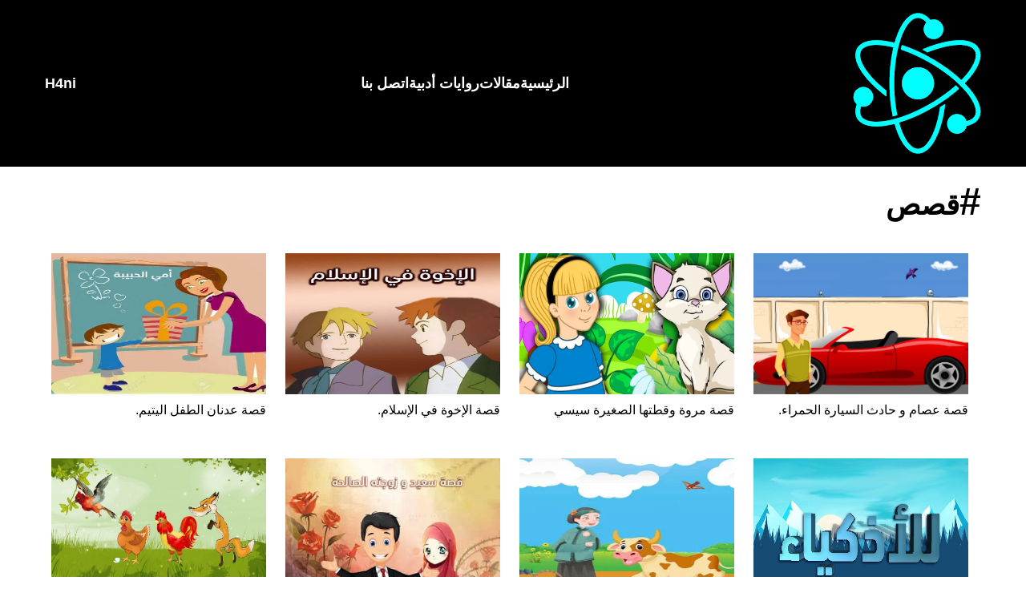

--- FILE ---
content_type: text/html; charset=UTF-8
request_url: https://lilazkia.com/category/%D9%82%D8%B5%D8%B5/
body_size: 17948
content:
<!DOCTYPE html><html dir="rtl" lang="ar"><head><script data-no-optimize="1">var litespeed_docref=sessionStorage.getItem("litespeed_docref");litespeed_docref&&(Object.defineProperty(document,"referrer",{get:function(){return litespeed_docref}}),sessionStorage.removeItem("litespeed_docref"));</script> <meta charset="UTF-8" /><meta name="viewport" content="width=device-width, initial-scale=1, shrink-to-fit=no"><link rel="pingback" href='للأذكياء' /><link rel="preconnect" href="https://fonts.gstatic.com" crossorigin><meta name='robots' content='index, follow, max-image-preview:large, max-snippet:-1, max-video-preview:-1' /><style>img:is([sizes="auto" i], [sizes^="auto," i]) { contain-intrinsic-size: 3000px 1500px }</style><title>قسم القصص - للأذكياء</title><link rel="canonical" href="https://lilazkia.com/category/قصص/" /><link rel="next" href="https://lilazkia.com/category/%d9%82%d8%b5%d8%b5/page/2/" /><meta property="og:locale" content="ar_AR" /><meta property="og:type" content="article" /><meta property="og:title" content="قسم القصص - للأذكياء" /><meta property="og:url" content="https://lilazkia.com/category/قصص/" /><meta property="og:site_name" content="للأذكياء" /><meta property="og:image" content="https://lilazkia.com/wp-content/uploads/2020/02/logo.png" /><meta property="og:image:width" content="160" /><meta property="og:image:height" content="176" /><meta property="og:image:type" content="image/png" /><meta name="twitter:card" content="summary_large_image" /><meta name="twitter:site" content="@lilazkia" /> <script type="application/ld+json" class="yoast-schema-graph">{"@context":"https://schema.org","@graph":[{"@type":"CollectionPage","@id":"https://lilazkia.com/category/%d9%82%d8%b5%d8%b5/","url":"https://lilazkia.com/category/%d9%82%d8%b5%d8%b5/","name":"قسم القصص - للأذكياء","isPartOf":{"@id":"https://lilazkia.com/#website"},"primaryImageOfPage":{"@id":"https://lilazkia.com/category/%d9%82%d8%b5%d8%b5/#primaryimage"},"image":{"@id":"https://lilazkia.com/category/%d9%82%d8%b5%d8%b5/#primaryimage"},"thumbnailUrl":"https://lilazkia.com/wp-content/uploads/2019/08/DZKO3yiWkAAPFtC28129.jpg","breadcrumb":{"@id":"https://lilazkia.com/category/%d9%82%d8%b5%d8%b5/#breadcrumb"},"inLanguage":"ar"},{"@type":"ImageObject","inLanguage":"ar","@id":"https://lilazkia.com/category/%d9%82%d8%b5%d8%b5/#primaryimage","url":"https://lilazkia.com/wp-content/uploads/2019/08/DZKO3yiWkAAPFtC28129.jpg","contentUrl":"https://lilazkia.com/wp-content/uploads/2019/08/DZKO3yiWkAAPFtC28129.jpg","width":1200,"height":825,"caption":"قصة عصام وحادث السيارة"},{"@type":"BreadcrumbList","@id":"https://lilazkia.com/category/%d9%82%d8%b5%d8%b5/#breadcrumb","itemListElement":[{"@type":"ListItem","position":1,"name":"Home","item":"https://lilazkia.com/"},{"@type":"ListItem","position":2,"name":"قصص"}]},{"@type":"WebSite","@id":"https://lilazkia.com/#website","url":"https://lilazkia.com/","name":"للأذكياء","description":"موقع ثقافي تعليمي يساهم في إثراء المحتوى العربي وذلك من خلال نشر المقالات العلمية والثقافية التي تزيد من المستوى الثقافي والتحصيل العلمي للزائر","publisher":{"@id":"https://lilazkia.com/#organization"},"potentialAction":[{"@type":"SearchAction","target":{"@type":"EntryPoint","urlTemplate":"https://lilazkia.com/?s={search_term_string}"},"query-input":{"@type":"PropertyValueSpecification","valueRequired":true,"valueName":"search_term_string"}}],"inLanguage":"ar"},{"@type":"Organization","@id":"https://lilazkia.com/#organization","name":"للأذكياء - Lilazkia","url":"https://lilazkia.com/","logo":{"@type":"ImageObject","inLanguage":"ar","@id":"https://lilazkia.com/#/schema/logo/image/","url":"https://lilazkia.com/wp-content/uploads/2019/08/logo.png","contentUrl":"https://lilazkia.com/wp-content/uploads/2019/08/logo.png","width":1000,"height":460,"caption":"للأذكياء - Lilazkia"},"image":{"@id":"https://lilazkia.com/#/schema/logo/image/"},"sameAs":["https://www.facebook.com/lilazkia/","https://x.com/lilazkia","https://www.instagram.com/lilazkia.site/","https://www.pinterest.com/lilazkia/","https://www.youtube.com/channel/UCss0Lhns_CRh1M8cZU0AO6w"]}]}</script> <link rel="alternate" type="application/rss+xml" title="للأذكياء &laquo; قصص خلاصة التصنيف" href="https://lilazkia.com/category/%d9%82%d8%b5%d8%b5/feed/" />
 <script src="//www.googletagmanager.com/gtag/js?id=G-97J3TJY3QF"  data-cfasync="false" data-wpfc-render="false" type="text/javascript" async></script> <script data-cfasync="false" data-wpfc-render="false" type="text/javascript">var mi_version = '9.11.1';
				var mi_track_user = true;
				var mi_no_track_reason = '';
								var MonsterInsightsDefaultLocations = {"page_location":"https:\/\/lilazkia.com\/category\/%D9%82%D8%B5%D8%B5\/"};
								if ( typeof MonsterInsightsPrivacyGuardFilter === 'function' ) {
					var MonsterInsightsLocations = (typeof MonsterInsightsExcludeQuery === 'object') ? MonsterInsightsPrivacyGuardFilter( MonsterInsightsExcludeQuery ) : MonsterInsightsPrivacyGuardFilter( MonsterInsightsDefaultLocations );
				} else {
					var MonsterInsightsLocations = (typeof MonsterInsightsExcludeQuery === 'object') ? MonsterInsightsExcludeQuery : MonsterInsightsDefaultLocations;
				}

								var disableStrs = [
										'ga-disable-G-97J3TJY3QF',
									];

				/* Function to detect opted out users */
				function __gtagTrackerIsOptedOut() {
					for (var index = 0; index < disableStrs.length; index++) {
						if (document.cookie.indexOf(disableStrs[index] + '=true') > -1) {
							return true;
						}
					}

					return false;
				}

				/* Disable tracking if the opt-out cookie exists. */
				if (__gtagTrackerIsOptedOut()) {
					for (var index = 0; index < disableStrs.length; index++) {
						window[disableStrs[index]] = true;
					}
				}

				/* Opt-out function */
				function __gtagTrackerOptout() {
					for (var index = 0; index < disableStrs.length; index++) {
						document.cookie = disableStrs[index] + '=true; expires=Thu, 31 Dec 2099 23:59:59 UTC; path=/';
						window[disableStrs[index]] = true;
					}
				}

				if ('undefined' === typeof gaOptout) {
					function gaOptout() {
						__gtagTrackerOptout();
					}
				}
								window.dataLayer = window.dataLayer || [];

				window.MonsterInsightsDualTracker = {
					helpers: {},
					trackers: {},
				};
				if (mi_track_user) {
					function __gtagDataLayer() {
						dataLayer.push(arguments);
					}

					function __gtagTracker(type, name, parameters) {
						if (!parameters) {
							parameters = {};
						}

						if (parameters.send_to) {
							__gtagDataLayer.apply(null, arguments);
							return;
						}

						if (type === 'event') {
														parameters.send_to = monsterinsights_frontend.v4_id;
							var hookName = name;
							if (typeof parameters['event_category'] !== 'undefined') {
								hookName = parameters['event_category'] + ':' + name;
							}

							if (typeof MonsterInsightsDualTracker.trackers[hookName] !== 'undefined') {
								MonsterInsightsDualTracker.trackers[hookName](parameters);
							} else {
								__gtagDataLayer('event', name, parameters);
							}
							
						} else {
							__gtagDataLayer.apply(null, arguments);
						}
					}

					__gtagTracker('js', new Date());
					__gtagTracker('set', {
						'developer_id.dZGIzZG': true,
											});
					if ( MonsterInsightsLocations.page_location ) {
						__gtagTracker('set', MonsterInsightsLocations);
					}
										__gtagTracker('config', 'G-97J3TJY3QF', {"forceSSL":"true","link_attribution":"true"} );
										window.gtag = __gtagTracker;										(function () {
						/* https://developers.google.com/analytics/devguides/collection/analyticsjs/ */
						/* ga and __gaTracker compatibility shim. */
						var noopfn = function () {
							return null;
						};
						var newtracker = function () {
							return new Tracker();
						};
						var Tracker = function () {
							return null;
						};
						var p = Tracker.prototype;
						p.get = noopfn;
						p.set = noopfn;
						p.send = function () {
							var args = Array.prototype.slice.call(arguments);
							args.unshift('send');
							__gaTracker.apply(null, args);
						};
						var __gaTracker = function () {
							var len = arguments.length;
							if (len === 0) {
								return;
							}
							var f = arguments[len - 1];
							if (typeof f !== 'object' || f === null || typeof f.hitCallback !== 'function') {
								if ('send' === arguments[0]) {
									var hitConverted, hitObject = false, action;
									if ('event' === arguments[1]) {
										if ('undefined' !== typeof arguments[3]) {
											hitObject = {
												'eventAction': arguments[3],
												'eventCategory': arguments[2],
												'eventLabel': arguments[4],
												'value': arguments[5] ? arguments[5] : 1,
											}
										}
									}
									if ('pageview' === arguments[1]) {
										if ('undefined' !== typeof arguments[2]) {
											hitObject = {
												'eventAction': 'page_view',
												'page_path': arguments[2],
											}
										}
									}
									if (typeof arguments[2] === 'object') {
										hitObject = arguments[2];
									}
									if (typeof arguments[5] === 'object') {
										Object.assign(hitObject, arguments[5]);
									}
									if ('undefined' !== typeof arguments[1].hitType) {
										hitObject = arguments[1];
										if ('pageview' === hitObject.hitType) {
											hitObject.eventAction = 'page_view';
										}
									}
									if (hitObject) {
										action = 'timing' === arguments[1].hitType ? 'timing_complete' : hitObject.eventAction;
										hitConverted = mapArgs(hitObject);
										__gtagTracker('event', action, hitConverted);
									}
								}
								return;
							}

							function mapArgs(args) {
								var arg, hit = {};
								var gaMap = {
									'eventCategory': 'event_category',
									'eventAction': 'event_action',
									'eventLabel': 'event_label',
									'eventValue': 'event_value',
									'nonInteraction': 'non_interaction',
									'timingCategory': 'event_category',
									'timingVar': 'name',
									'timingValue': 'value',
									'timingLabel': 'event_label',
									'page': 'page_path',
									'location': 'page_location',
									'title': 'page_title',
									'referrer' : 'page_referrer',
								};
								for (arg in args) {
																		if (!(!args.hasOwnProperty(arg) || !gaMap.hasOwnProperty(arg))) {
										hit[gaMap[arg]] = args[arg];
									} else {
										hit[arg] = args[arg];
									}
								}
								return hit;
							}

							try {
								f.hitCallback();
							} catch (ex) {
							}
						};
						__gaTracker.create = newtracker;
						__gaTracker.getByName = newtracker;
						__gaTracker.getAll = function () {
							return [];
						};
						__gaTracker.remove = noopfn;
						__gaTracker.loaded = true;
						window['__gaTracker'] = __gaTracker;
					})();
									} else {
										console.log("");
					(function () {
						function __gtagTracker() {
							return null;
						}

						window['__gtagTracker'] = __gtagTracker;
						window['gtag'] = __gtagTracker;
					})();
									}</script> <style id="litespeed-ccss">body{--wp--preset--color--black:#000;--wp--preset--color--cyan-bluish-gray:#abb8c3;--wp--preset--color--white:#fff;--wp--preset--color--pale-pink:#f78da7;--wp--preset--color--vivid-red:#cf2e2e;--wp--preset--color--luminous-vivid-orange:#ff6900;--wp--preset--color--luminous-vivid-amber:#fcb900;--wp--preset--color--light-green-cyan:#7bdcb5;--wp--preset--color--vivid-green-cyan:#00d084;--wp--preset--color--pale-cyan-blue:#8ed1fc;--wp--preset--color--vivid-cyan-blue:#0693e3;--wp--preset--color--vivid-purple:#9b51e0;--wp--preset--gradient--vivid-cyan-blue-to-vivid-purple:linear-gradient(135deg,rgba(6,147,227,1) 0%,#9b51e0 100%);--wp--preset--gradient--light-green-cyan-to-vivid-green-cyan:linear-gradient(135deg,#7adcb4 0%,#00d082 100%);--wp--preset--gradient--luminous-vivid-amber-to-luminous-vivid-orange:linear-gradient(135deg,rgba(252,185,0,1) 0%,rgba(255,105,0,1) 100%);--wp--preset--gradient--luminous-vivid-orange-to-vivid-red:linear-gradient(135deg,rgba(255,105,0,1) 0%,#cf2e2e 100%);--wp--preset--gradient--very-light-gray-to-cyan-bluish-gray:linear-gradient(135deg,#eee 0%,#a9b8c3 100%);--wp--preset--gradient--cool-to-warm-spectrum:linear-gradient(135deg,#4aeadc 0%,#9778d1 20%,#cf2aba 40%,#ee2c82 60%,#fb6962 80%,#fef84c 100%);--wp--preset--gradient--blush-light-purple:linear-gradient(135deg,#ffceec 0%,#9896f0 100%);--wp--preset--gradient--blush-bordeaux:linear-gradient(135deg,#fecda5 0%,#fe2d2d 50%,#6b003e 100%);--wp--preset--gradient--luminous-dusk:linear-gradient(135deg,#ffcb70 0%,#c751c0 50%,#4158d0 100%);--wp--preset--gradient--pale-ocean:linear-gradient(135deg,#fff5cb 0%,#b6e3d4 50%,#33a7b5 100%);--wp--preset--gradient--electric-grass:linear-gradient(135deg,#caf880 0%,#71ce7e 100%);--wp--preset--gradient--midnight:linear-gradient(135deg,#020381 0%,#2874fc 100%);--wp--preset--font-size--small:13px;--wp--preset--font-size--medium:20px;--wp--preset--font-size--large:36px;--wp--preset--font-size--x-large:42px;--wp--preset--spacing--20:.44rem;--wp--preset--spacing--30:.67rem;--wp--preset--spacing--40:1rem;--wp--preset--spacing--50:1.5rem;--wp--preset--spacing--60:2.25rem;--wp--preset--spacing--70:3.38rem;--wp--preset--spacing--80:5.06rem;--wp--preset--shadow--natural:6px 6px 9px rgba(0,0,0,.2);--wp--preset--shadow--deep:12px 12px 50px rgba(0,0,0,.4);--wp--preset--shadow--sharp:6px 6px 0px rgba(0,0,0,.2);--wp--preset--shadow--outlined:6px 6px 0px -3px rgba(255,255,255,1),6px 6px rgba(0,0,0,1);--wp--preset--shadow--crisp:6px 6px 0px rgba(0,0,0,1)}*,:after,:before{box-sizing:border-box;border:0 solid #e5e7eb}:after,:before{--tw-content:""}html{line-height:1.5;-webkit-text-size-adjust:100%;-moz-tab-size:4;-o-tab-size:4;tab-size:4;font-family:ui-sans-serif,system-ui,-apple-system,BlinkMacSystemFont,Segoe UI,Roboto,Helvetica Neue,Arial,Noto Sans,sans-serif,Apple Color Emoji,Segoe UI Emoji,Segoe UI Symbol,Noto Color Emoji}body{margin:0;line-height:inherit}h1,h5{font-size:inherit;font-weight:inherit}a{color:inherit;text-decoration:inherit}:-moz-focusring{outline:auto}:-moz-ui-invalid{box-shadow:none}::-webkit-inner-spin-button,::-webkit-outer-spin-button{height:auto}::-webkit-search-decoration{-webkit-appearance:none}::-webkit-file-upload-button{-webkit-appearance:button;font:inherit}h1,h5{margin:0}ul{list-style:none;margin:0;padding:0}img{display:block;vertical-align:middle}img{max-width:100%;height:auto}*,:after,:before{--tw-border-spacing-x:0;--tw-border-spacing-y:0;--tw-translate-x:0;--tw-translate-y:0;--tw-rotate:0;--tw-skew-x:0;--tw-skew-y:0;--tw-scale-x:1;--tw-scale-y:1;--tw-pan-x:;--tw-pan-y:;--tw-pinch-zoom:;--tw-scroll-snap-strictness:proximity;--tw-ordinal:;--tw-slashed-zero:;--tw-numeric-figure:;--tw-numeric-spacing:;--tw-numeric-fraction:;--tw-ring-inset:;--tw-ring-offset-width:0px;--tw-ring-offset-color:#fff;--tw-ring-color:rgba(59,130,246,.5);--tw-ring-offset-shadow:0 0 #0000;--tw-ring-shadow:0 0 #0000;--tw-shadow:0 0 #0000;--tw-shadow-colored:0 0 #0000;--tw-blur:;--tw-brightness:;--tw-contrast:;--tw-grayscale:;--tw-hue-rotate:;--tw-invert:;--tw-saturate:;--tw-sepia:;--tw-drop-shadow:;--tw-backdrop-blur:;--tw-backdrop-brightness:;--tw-backdrop-contrast:;--tw-backdrop-grayscale:;--tw-backdrop-hue-rotate:;--tw-backdrop-invert:;--tw-backdrop-opacity:;--tw-backdrop-saturate:;--tw-backdrop-sepia:}::-webkit-backdrop{--tw-border-spacing-x:0;--tw-border-spacing-y:0;--tw-translate-x:0;--tw-translate-y:0;--tw-rotate:0;--tw-skew-x:0;--tw-skew-y:0;--tw-scale-x:1;--tw-scale-y:1;--tw-pan-x:;--tw-pan-y:;--tw-pinch-zoom:;--tw-scroll-snap-strictness:proximity;--tw-ordinal:;--tw-slashed-zero:;--tw-numeric-figure:;--tw-numeric-spacing:;--tw-numeric-fraction:;--tw-ring-inset:;--tw-ring-offset-width:0px;--tw-ring-offset-color:#fff;--tw-ring-color:rgba(59,130,246,.5);--tw-ring-offset-shadow:0 0 #0000;--tw-ring-shadow:0 0 #0000;--tw-shadow:0 0 #0000;--tw-shadow-colored:0 0 #0000;--tw-blur:;--tw-brightness:;--tw-contrast:;--tw-grayscale:;--tw-hue-rotate:;--tw-invert:;--tw-saturate:;--tw-sepia:;--tw-drop-shadow:;--tw-backdrop-blur:;--tw-backdrop-brightness:;--tw-backdrop-contrast:;--tw-backdrop-grayscale:;--tw-backdrop-hue-rotate:;--tw-backdrop-invert:;--tw-backdrop-opacity:;--tw-backdrop-saturate:;--tw-backdrop-sepia:}::backdrop{--tw-border-spacing-x:0;--tw-border-spacing-y:0;--tw-translate-x:0;--tw-translate-y:0;--tw-rotate:0;--tw-skew-x:0;--tw-skew-y:0;--tw-scale-x:1;--tw-scale-y:1;--tw-pan-x:;--tw-pan-y:;--tw-pinch-zoom:;--tw-scroll-snap-strictness:proximity;--tw-ordinal:;--tw-slashed-zero:;--tw-numeric-figure:;--tw-numeric-spacing:;--tw-numeric-fraction:;--tw-ring-inset:;--tw-ring-offset-width:0px;--tw-ring-offset-color:#fff;--tw-ring-color:rgba(59,130,246,.5);--tw-ring-offset-shadow:0 0 #0000;--tw-ring-shadow:0 0 #0000;--tw-shadow:0 0 #0000;--tw-shadow-colored:0 0 #0000;--tw-blur:;--tw-brightness:;--tw-contrast:;--tw-grayscale:;--tw-hue-rotate:;--tw-invert:;--tw-saturate:;--tw-sepia:;--tw-drop-shadow:;--tw-backdrop-blur:;--tw-backdrop-brightness:;--tw-backdrop-contrast:;--tw-backdrop-grayscale:;--tw-backdrop-hue-rotate:;--tw-backdrop-invert:;--tw-backdrop-opacity:;--tw-backdrop-saturate:;--tw-backdrop-sepia:}.fixed{position:fixed}.top-10{top:2.5rem}.right-3{right:.75rem}.m-1{margin:.25rem}.my-5{margin-top:1.25rem;margin-bottom:1.25rem}.mt-2{margin-top:.5rem}.mb-3{margin-bottom:.75rem}.mb-2{margin-bottom:.5rem}.flex{display:flex}.grid{display:grid}.hidden{display:none}.h-44{height:11rem}.w-full{width:100%}.grid-cols-2{grid-template-columns:repeat(2,minmax(0,1fr))}.items-center{align-items:center}.justify-center{justify-content:center}.justify-between{justify-content:space-between}.gap-x-8{-moz-column-gap:2rem;column-gap:2rem}.rounded{border-radius:.25rem}.bg-black{--tw-bg-opacity:1;background-color:rgb(0 0 0/var(--tw-bg-opacity))}.bg-red-500{--tw-bg-opacity:1;background-color:rgb(239 68 68/var(--tw-bg-opacity))}.p-1{padding:.25rem}.py-4{padding-top:1rem;padding-bottom:1rem}.px-8{padding-left:2rem;padding-right:2rem}.text-right{text-align:right}.text-4xl{font-size:2.25rem;line-height:2.5rem}.text-5xl{font-size:3rem;line-height:1}.text-lg{font-size:1.125rem;line-height:1.75rem}.font-bold{font-weight:700}.font-semibold{font-weight:600}.text-white{--tw-text-opacity:1;color:rgb(255 255 255/var(--tw-text-opacity))}*{font-family:Cairo,sans-serif}.full-container{width:100%}@media (min-width:640px){.full-container{max-width:640px}}@media (min-width:768px){.full-container{max-width:768px}}@media (min-width:1024px){.full-container{max-width:1024px}}@media (min-width:1280px){.full-container{max-width:1280px}}@media (min-width:1536px){.full-container{max-width:1536px}}.full-container{margin-left:auto;margin-right:auto;padding-left:.5rem;padding-right:.5rem}@media (min-width:768px){.full-container{padding-left:3.5rem;padding-right:3.5rem}}@media (min-width:768px){.md\:flex{display:flex}}@media (min-width:1024px){.lg\:mb-1{margin-bottom:.25rem}.lg\:grid-cols-4{grid-template-columns:repeat(4,minmax(0,1fr))}}</style><link rel="preload" data-asynced="1" data-optimized="2" as="style" onload="this.onload=null;this.rel='stylesheet'" href="https://lilazkia.com/wp-content/litespeed/ucss/faed9f80c1ba59b1f1ed978c6ccdc9a4.css?ver=5901b" /><script data-optimized="1" type="litespeed/javascript" data-src="https://lilazkia.com/wp-content/plugins/litespeed-cache/assets/js/css_async.min.js"></script> <style id='classic-theme-styles-inline-css' type='text/css'>/*! This file is auto-generated */
.wp-block-button__link{color:#fff;background-color:#32373c;border-radius:9999px;box-shadow:none;text-decoration:none;padding:calc(.667em + 2px) calc(1.333em + 2px);font-size:1.125em}.wp-block-file__button{background:#32373c;color:#fff;text-decoration:none}</style><style id='global-styles-inline-css' type='text/css'>:root{--wp--preset--aspect-ratio--square: 1;--wp--preset--aspect-ratio--4-3: 4/3;--wp--preset--aspect-ratio--3-4: 3/4;--wp--preset--aspect-ratio--3-2: 3/2;--wp--preset--aspect-ratio--2-3: 2/3;--wp--preset--aspect-ratio--16-9: 16/9;--wp--preset--aspect-ratio--9-16: 9/16;--wp--preset--color--black: #000000;--wp--preset--color--cyan-bluish-gray: #abb8c3;--wp--preset--color--white: #ffffff;--wp--preset--color--pale-pink: #f78da7;--wp--preset--color--vivid-red: #cf2e2e;--wp--preset--color--luminous-vivid-orange: #ff6900;--wp--preset--color--luminous-vivid-amber: #fcb900;--wp--preset--color--light-green-cyan: #7bdcb5;--wp--preset--color--vivid-green-cyan: #00d084;--wp--preset--color--pale-cyan-blue: #8ed1fc;--wp--preset--color--vivid-cyan-blue: #0693e3;--wp--preset--color--vivid-purple: #9b51e0;--wp--preset--gradient--vivid-cyan-blue-to-vivid-purple: linear-gradient(135deg,rgba(6,147,227,1) 0%,rgb(155,81,224) 100%);--wp--preset--gradient--light-green-cyan-to-vivid-green-cyan: linear-gradient(135deg,rgb(122,220,180) 0%,rgb(0,208,130) 100%);--wp--preset--gradient--luminous-vivid-amber-to-luminous-vivid-orange: linear-gradient(135deg,rgba(252,185,0,1) 0%,rgba(255,105,0,1) 100%);--wp--preset--gradient--luminous-vivid-orange-to-vivid-red: linear-gradient(135deg,rgba(255,105,0,1) 0%,rgb(207,46,46) 100%);--wp--preset--gradient--very-light-gray-to-cyan-bluish-gray: linear-gradient(135deg,rgb(238,238,238) 0%,rgb(169,184,195) 100%);--wp--preset--gradient--cool-to-warm-spectrum: linear-gradient(135deg,rgb(74,234,220) 0%,rgb(151,120,209) 20%,rgb(207,42,186) 40%,rgb(238,44,130) 60%,rgb(251,105,98) 80%,rgb(254,248,76) 100%);--wp--preset--gradient--blush-light-purple: linear-gradient(135deg,rgb(255,206,236) 0%,rgb(152,150,240) 100%);--wp--preset--gradient--blush-bordeaux: linear-gradient(135deg,rgb(254,205,165) 0%,rgb(254,45,45) 50%,rgb(107,0,62) 100%);--wp--preset--gradient--luminous-dusk: linear-gradient(135deg,rgb(255,203,112) 0%,rgb(199,81,192) 50%,rgb(65,88,208) 100%);--wp--preset--gradient--pale-ocean: linear-gradient(135deg,rgb(255,245,203) 0%,rgb(182,227,212) 50%,rgb(51,167,181) 100%);--wp--preset--gradient--electric-grass: linear-gradient(135deg,rgb(202,248,128) 0%,rgb(113,206,126) 100%);--wp--preset--gradient--midnight: linear-gradient(135deg,rgb(2,3,129) 0%,rgb(40,116,252) 100%);--wp--preset--font-size--small: 13px;--wp--preset--font-size--medium: 20px;--wp--preset--font-size--large: 36px;--wp--preset--font-size--x-large: 42px;--wp--preset--spacing--20: 0.44rem;--wp--preset--spacing--30: 0.67rem;--wp--preset--spacing--40: 1rem;--wp--preset--spacing--50: 1.5rem;--wp--preset--spacing--60: 2.25rem;--wp--preset--spacing--70: 3.38rem;--wp--preset--spacing--80: 5.06rem;--wp--preset--shadow--natural: 6px 6px 9px rgba(0, 0, 0, 0.2);--wp--preset--shadow--deep: 12px 12px 50px rgba(0, 0, 0, 0.4);--wp--preset--shadow--sharp: 6px 6px 0px rgba(0, 0, 0, 0.2);--wp--preset--shadow--outlined: 6px 6px 0px -3px rgba(255, 255, 255, 1), 6px 6px rgba(0, 0, 0, 1);--wp--preset--shadow--crisp: 6px 6px 0px rgba(0, 0, 0, 1);}:where(.is-layout-flex){gap: 0.5em;}:where(.is-layout-grid){gap: 0.5em;}body .is-layout-flex{display: flex;}.is-layout-flex{flex-wrap: wrap;align-items: center;}.is-layout-flex > :is(*, div){margin: 0;}body .is-layout-grid{display: grid;}.is-layout-grid > :is(*, div){margin: 0;}:where(.wp-block-columns.is-layout-flex){gap: 2em;}:where(.wp-block-columns.is-layout-grid){gap: 2em;}:where(.wp-block-post-template.is-layout-flex){gap: 1.25em;}:where(.wp-block-post-template.is-layout-grid){gap: 1.25em;}.has-black-color{color: var(--wp--preset--color--black) !important;}.has-cyan-bluish-gray-color{color: var(--wp--preset--color--cyan-bluish-gray) !important;}.has-white-color{color: var(--wp--preset--color--white) !important;}.has-pale-pink-color{color: var(--wp--preset--color--pale-pink) !important;}.has-vivid-red-color{color: var(--wp--preset--color--vivid-red) !important;}.has-luminous-vivid-orange-color{color: var(--wp--preset--color--luminous-vivid-orange) !important;}.has-luminous-vivid-amber-color{color: var(--wp--preset--color--luminous-vivid-amber) !important;}.has-light-green-cyan-color{color: var(--wp--preset--color--light-green-cyan) !important;}.has-vivid-green-cyan-color{color: var(--wp--preset--color--vivid-green-cyan) !important;}.has-pale-cyan-blue-color{color: var(--wp--preset--color--pale-cyan-blue) !important;}.has-vivid-cyan-blue-color{color: var(--wp--preset--color--vivid-cyan-blue) !important;}.has-vivid-purple-color{color: var(--wp--preset--color--vivid-purple) !important;}.has-black-background-color{background-color: var(--wp--preset--color--black) !important;}.has-cyan-bluish-gray-background-color{background-color: var(--wp--preset--color--cyan-bluish-gray) !important;}.has-white-background-color{background-color: var(--wp--preset--color--white) !important;}.has-pale-pink-background-color{background-color: var(--wp--preset--color--pale-pink) !important;}.has-vivid-red-background-color{background-color: var(--wp--preset--color--vivid-red) !important;}.has-luminous-vivid-orange-background-color{background-color: var(--wp--preset--color--luminous-vivid-orange) !important;}.has-luminous-vivid-amber-background-color{background-color: var(--wp--preset--color--luminous-vivid-amber) !important;}.has-light-green-cyan-background-color{background-color: var(--wp--preset--color--light-green-cyan) !important;}.has-vivid-green-cyan-background-color{background-color: var(--wp--preset--color--vivid-green-cyan) !important;}.has-pale-cyan-blue-background-color{background-color: var(--wp--preset--color--pale-cyan-blue) !important;}.has-vivid-cyan-blue-background-color{background-color: var(--wp--preset--color--vivid-cyan-blue) !important;}.has-vivid-purple-background-color{background-color: var(--wp--preset--color--vivid-purple) !important;}.has-black-border-color{border-color: var(--wp--preset--color--black) !important;}.has-cyan-bluish-gray-border-color{border-color: var(--wp--preset--color--cyan-bluish-gray) !important;}.has-white-border-color{border-color: var(--wp--preset--color--white) !important;}.has-pale-pink-border-color{border-color: var(--wp--preset--color--pale-pink) !important;}.has-vivid-red-border-color{border-color: var(--wp--preset--color--vivid-red) !important;}.has-luminous-vivid-orange-border-color{border-color: var(--wp--preset--color--luminous-vivid-orange) !important;}.has-luminous-vivid-amber-border-color{border-color: var(--wp--preset--color--luminous-vivid-amber) !important;}.has-light-green-cyan-border-color{border-color: var(--wp--preset--color--light-green-cyan) !important;}.has-vivid-green-cyan-border-color{border-color: var(--wp--preset--color--vivid-green-cyan) !important;}.has-pale-cyan-blue-border-color{border-color: var(--wp--preset--color--pale-cyan-blue) !important;}.has-vivid-cyan-blue-border-color{border-color: var(--wp--preset--color--vivid-cyan-blue) !important;}.has-vivid-purple-border-color{border-color: var(--wp--preset--color--vivid-purple) !important;}.has-vivid-cyan-blue-to-vivid-purple-gradient-background{background: var(--wp--preset--gradient--vivid-cyan-blue-to-vivid-purple) !important;}.has-light-green-cyan-to-vivid-green-cyan-gradient-background{background: var(--wp--preset--gradient--light-green-cyan-to-vivid-green-cyan) !important;}.has-luminous-vivid-amber-to-luminous-vivid-orange-gradient-background{background: var(--wp--preset--gradient--luminous-vivid-amber-to-luminous-vivid-orange) !important;}.has-luminous-vivid-orange-to-vivid-red-gradient-background{background: var(--wp--preset--gradient--luminous-vivid-orange-to-vivid-red) !important;}.has-very-light-gray-to-cyan-bluish-gray-gradient-background{background: var(--wp--preset--gradient--very-light-gray-to-cyan-bluish-gray) !important;}.has-cool-to-warm-spectrum-gradient-background{background: var(--wp--preset--gradient--cool-to-warm-spectrum) !important;}.has-blush-light-purple-gradient-background{background: var(--wp--preset--gradient--blush-light-purple) !important;}.has-blush-bordeaux-gradient-background{background: var(--wp--preset--gradient--blush-bordeaux) !important;}.has-luminous-dusk-gradient-background{background: var(--wp--preset--gradient--luminous-dusk) !important;}.has-pale-ocean-gradient-background{background: var(--wp--preset--gradient--pale-ocean) !important;}.has-electric-grass-gradient-background{background: var(--wp--preset--gradient--electric-grass) !important;}.has-midnight-gradient-background{background: var(--wp--preset--gradient--midnight) !important;}.has-small-font-size{font-size: var(--wp--preset--font-size--small) !important;}.has-medium-font-size{font-size: var(--wp--preset--font-size--medium) !important;}.has-large-font-size{font-size: var(--wp--preset--font-size--large) !important;}.has-x-large-font-size{font-size: var(--wp--preset--font-size--x-large) !important;}
:where(.wp-block-post-template.is-layout-flex){gap: 1.25em;}:where(.wp-block-post-template.is-layout-grid){gap: 1.25em;}
:where(.wp-block-columns.is-layout-flex){gap: 2em;}:where(.wp-block-columns.is-layout-grid){gap: 2em;}
:root :where(.wp-block-pullquote){font-size: 1.5em;line-height: 1.6;}</style> <script type="litespeed/javascript" data-src="https://lilazkia.com/wp-content/plugins/google-analytics-for-wordpress/assets/js/frontend-gtag.min.js" id="monsterinsights-frontend-script-js" data-wp-strategy="async"></script> <script data-cfasync="false" data-wpfc-render="false" type="text/javascript" id='monsterinsights-frontend-script-js-extra'>/*  */
var monsterinsights_frontend = {"js_events_tracking":"true","download_extensions":"doc,pdf,ppt,zip,xls,docx,pptx,xlsx","inbound_paths":"[{\"path\":\"\\\/go\\\/\",\"label\":\"affiliate\"},{\"path\":\"\\\/recommend\\\/\",\"label\":\"affiliate\"}]","home_url":"https:\/\/lilazkia.com","hash_tracking":"false","v4_id":"G-97J3TJY3QF"};/*  */</script> <link rel="https://api.w.org/" href="https://lilazkia.com/wp-json/" /><link rel="alternate" title="JSON" type="application/json" href="https://lilazkia.com/wp-json/wp/v2/categories/26" /><link rel="EditURI" type="application/rsd+xml" title="RSD" href="https://lilazkia.com/xmlrpc.php?rsd" /><meta name="generator" content="WordPress 6.8.3" /><link rel="icon" href="https://lilazkia.com/wp-content/uploads/2020/02/logo.png" sizes="32x32" /><link rel="icon" href="https://lilazkia.com/wp-content/uploads/2020/02/logo.png" sizes="192x192" /><link rel="apple-touch-icon" href="https://lilazkia.com/wp-content/uploads/2020/02/logo.png" /><meta name="msapplication-TileImage" content="https://lilazkia.com/wp-content/uploads/2020/02/logo.png" /></head><body><header id='header' class="bg-black w-full py-4 font-semibold text-lg"><nav id='nav' class="<? is_front_page() ? '' :  'bg-black' ?> text-white"><div class="full-container"><div class="w-full flex justify-between items-center" id="navbarSupportedContent">
<a itemscope="itemscope" itemtype="https://www.schema.org/SiteNavigationElement" href="https://lilazkia.com"><img data-lazyloaded="1" src="[data-uri]" width="160" height="44" data-src="https://lilazkia.com/wp-content/themes/lilazkia-new/imgs/logo-primary.png" alt="lilazkia-logo"></a><ul class="hidden md:flex items-center gap-x-8 justify-center"><li itemscope="itemscope" itemtype="https://www.schema.org/SiteNavigationElement" >
<a  title='الرئيسية' href="https://lilazkia.com">الرئيسية</a></li><li itemscope="itemscope" itemtype="https://www.schema.org/SiteNavigationElement" >
<a  title='مقالات' href="https://lilazkia.com/مقالات" tabindex="-1" aria-disabled="true">مقالات</a></li><li itemscope="itemscope" itemtype="https://www.schema.org/SiteNavigationElement" >
<a  title='روايات أدبية' href="https://lilazkia.com/روايات" tabindex="-1" aria-disabled="true">روايات أدبية</a></li><li itemscope="itemscope" itemtype="https://www.schema.org/SiteNavigationElement" >
<a  title='اتصل بنا' href="https://lilazkia.com/contact-us">اتصل بنا</a></li></ul>
<a href="https://www.linkedin.com/in/h4ni">H4ni</a></div></div></nav></header><div id="single-cat" class="full-container"><h1 id='cat-h1' class='my-5 text-4xl font-bold'><span class="text-5xl">#</span><a href="https://lilazkia.com/category/%d9%82%d8%b5%d8%b5/" rel="category tag">قصص</a></h1><div class="grid grid-cols-2 lg:grid-cols-4"><div class="col-5 col-lg-2 text-right mt-2 mb-2 m-lg-3 mini-article m-1 card p-1"><div class="w-full p-1 card m-1 mb-3">
<a href="https://lilazkia.com/%d9%82%d8%b5%d8%a9-%d8%b9%d8%b5%d8%a7%d9%85-%d9%88%d8%ad%d8%a7%d8%af%d8%ab-%d8%a7%d9%84%d8%b3%d9%8a%d8%a7%d8%b1%d8%a9/" title='قصة عصام و حادث السيارة الحمراء.'>
<img data-lazyloaded="1" src="[data-uri]" width="1200" height="825" class='lg:mb-1 w-full h-44' data-src="https://lilazkia.com/wp-content/uploads/2019/08/DZKO3yiWkAAPFtC28129.jpg.webp" alt="قصة عصام وحادث السيارة" class="img-thumbnail rounded-top"><h5 class='mt-2'>قصة عصام و حادث السيارة الحمراء.</h5>
</a></div></div><div class="col-5 col-lg-2 text-right mt-2 mb-2 m-lg-3 mini-article m-1 card p-1"><div class="w-full p-1 card m-1 mb-3">
<a href="https://lilazkia.com/%d9%85%d8%b1%d9%88%d8%a9-%d9%88%d9%82%d8%b7%d8%aa%d9%87%d8%a7-%d8%a7%d9%84%d8%b5%d8%ba%d9%8a%d8%b1%d8%a9-%d8%b3%d9%8a%d8%b3%d9%8a/" title='قصة مروة وقطتها الصغيرة سيسي'>
<img data-lazyloaded="1" src="[data-uri]" width="800" height="450" class='lg:mb-1 w-full h-44' data-src="https://lilazkia.com/wp-content/uploads/2019/08/196528329.jpg.webp" alt="قصة مروة وقطتها الصغيرة" class="img-thumbnail rounded-top"><h5 class='mt-2'>قصة مروة وقطتها الصغيرة سيسي</h5>
</a></div></div><div class="col-5 col-lg-2 text-right mt-2 mb-2 m-lg-3 mini-article m-1 card p-1"><div class="w-full p-1 card m-1 mb-3">
<a href="https://lilazkia.com/%d9%82%d8%b5%d8%a9-%d8%a7%d9%84%d8%a5%d8%ae%d9%88%d8%a9-%d9%81%d9%8a-%d8%a7%d9%84%d8%a5%d8%b3%d9%84%d8%a7%d9%85/" title='قصة الإخوة في الإسلام.'>
<img data-lazyloaded="1" src="[data-uri]" width="700" height="700" class='lg:mb-1 w-full h-44' data-src="https://lilazkia.com/wp-content/uploads/2019/08/Untitled-128129.jpg.webp" alt="قصة الإخوة في الإسلام" class="img-thumbnail rounded-top"><h5 class='mt-2'>قصة الإخوة في الإسلام.</h5>
</a></div></div><div class="col-5 col-lg-2 text-right mt-2 mb-2 m-lg-3 mini-article m-1 card p-1"><div class="w-full p-1 card m-1 mb-3">
<a href="https://lilazkia.com/%d9%82%d8%b5%d8%a9-%d8%b9%d8%af%d9%86%d8%a7%d9%86-%d8%a7%d9%84%d8%b7%d9%81%d9%84-%d8%a7%d9%84%d9%8a%d8%aa%d9%8a%d9%85/" title='قصة عدنان الطفل اليتيم.'>
<img data-lazyloaded="1" src="[data-uri]" width="294" height="304" class='lg:mb-1 w-full h-44' data-src="https://lilazkia.com/wp-content/uploads/2019/08/D8A7D8B3D8AAD982D8A8D8A7D984D8A7D8B7D981D8A7D984D8A7D984D8B1D988D8B6D987-Recovered28129.jpg.webp" alt="قصة عدنان الطفل اليتيم" class="img-thumbnail rounded-top"><h5 class='mt-2'>قصة عدنان الطفل اليتيم.</h5>
</a></div></div><div class="col-5 col-lg-2 text-right mt-2 mb-2 m-lg-3 mini-article m-1 card p-1"><div class="w-full p-1 card m-1 mb-3">
<a href="https://lilazkia.com/%d9%82%d8%b5%d8%a9-%d8%b3%d8%a7%d8%b1%d8%a9-%d8%a7%d9%84%d9%81%d8%aa%d8%a7%d8%a9-%d8%a7%d9%84%d9%81%d9%82%d9%8a%d8%b1%d8%a9-%d9%88-%d8%b5%d8%af%d9%8a%d9%82%d8%aa%d9%87%d8%a7-%d8%a7%d9%84%d8%ab%d8%b1/" title='قصة سارة  الفتاة الفقيرة و صديقتها الثرية.'>
<img data-lazyloaded="1" src="[data-uri]" class='lg:mb-1 w-full h-44' data-src="https://lilazkia.com/wp-content/themes/lilazkia-new/imgs/no-image.jpg" alt="" class="img-thumbnail rounded-top" width='100%' height='60%'><h5 class='mt-2'>قصة سارة  الفتاة الفقيرة و صديقتها الثرية.</h5>
</a></div></div><div class="col-5 col-lg-2 text-right mt-2 mb-2 m-lg-3 mini-article m-1 card p-1"><div class="w-full p-1 card m-1 mb-3">
<a href="https://lilazkia.com/%d8%ad%d9%83%d8%a7%d9%8a%d8%a9-%d8%a7%d9%84%d8%a8%d9%82%d8%b1%d8%a9-%d8%a7%d9%84%d8%b5%d9%81%d8%b1%d8%a7%d8%a1/" title='حكاية البقرة الصفراء والجدة الطيبة.'>
<img data-lazyloaded="1" src="[data-uri]" width="320" height="320" class='lg:mb-1 w-full h-44' data-src="https://lilazkia.com/wp-content/uploads/2019/08/cute-clouds-background-tumblr-8-Recovered28129-min28129.jpg.webp" alt="حكاية البقرة الصفراء والجدة الطيبة" class="img-thumbnail rounded-top"><h5 class='mt-2'>حكاية البقرة الصفراء والجدة الطيبة.</h5>
</a></div></div><div class="col-5 col-lg-2 text-right mt-2 mb-2 m-lg-3 mini-article m-1 card p-1"><div class="w-full p-1 card m-1 mb-3">
<a href="https://lilazkia.com/%d9%82%d8%b5%d8%a9-%d8%b3%d8%b9%d9%8a%d8%af-%d9%88%d8%b2%d9%88%d8%ac%d8%aa%d9%87-%d8%a7%d9%84%d8%b5%d8%a7%d9%84%d8%ad%d8%a9/" title='قصة سعيد وزوجته الصالحة.'>
<img data-lazyloaded="1" src="[data-uri]" width="400" height="250" class='lg:mb-1 w-full h-44' data-src="https://lilazkia.com/wp-content/uploads/2019/08/gg-min28129.jpg.webp" alt="قصة سعيد وزوجته الصالحة" class="img-thumbnail rounded-top"><h5 class='mt-2'>قصة سعيد وزوجته الصالحة.</h5>
</a></div></div><div class="col-5 col-lg-2 text-right mt-2 mb-2 m-lg-3 mini-article m-1 card p-1"><div class="w-full p-1 card m-1 mb-3">
<a href="https://lilazkia.com/%d9%82%d8%b5%d8%a9-%d8%a7%d9%84%d8%ab%d8%b9%d9%84%d8%a8-%d8%a7%d9%84%d9%85%d8%ae%d8%a7%d8%af%d8%b9/" title='قصة الثعلب المخادع والحيوانات'>
<img data-lazyloaded="1" src="[data-uri]" width="960" height="540" class='lg:mb-1 w-full h-44' data-src="https://lilazkia.com/wp-content/uploads/2019/08/pngtree-fresh-grass-lawn-outdoor-cartootoon-backgroundgrass-backgroundlawn-image_54969-min28129.jpg.webp" alt="قصة الثعلب المخادع" class="img-thumbnail rounded-top"><h5 class='mt-2'>قصة الثعلب المخادع والحيوانات</h5>
</a></div></div><div class="col-5 col-lg-2 text-right mt-2 mb-2 m-lg-3 mini-article m-1 card p-1"><div class="w-full p-1 card m-1 mb-3">
<a href="https://lilazkia.com/%d8%ad%d9%83%d8%a7%d9%8a%d8%a9-%d8%a7%d9%84%d9%81%d8%aa%d9%8a%d8%a7%d8%aa-%d8%a7%d9%84%d8%ab%d9%84%d8%a7%d8%ab/" title='حكاية الفتيات الثلاث'>
<img data-lazyloaded="1" src="[data-uri]" width="897" height="720" class='lg:mb-1 w-full h-44' data-src="https://lilazkia.com/wp-content/uploads/2019/08/D8A8D986D8A7D8AA.jpg.webp" alt="حكاية الفتيات الثلاث" class="img-thumbnail rounded-top"><h5 class='mt-2'>حكاية الفتيات الثلاث</h5>
</a></div></div><div class="col-5 col-lg-2 text-right mt-2 mb-2 m-lg-3 mini-article m-1 card p-1"><div class="w-full p-1 card m-1 mb-3">
<a href="https://lilazkia.com/%d9%82%d8%b5%d8%a9-%d8%a7%d9%84%d8%b7%d9%81%d9%84%d8%a9-%d8%b3%d9%84%d9%88%d9%89/" title='قصة الطفلة سلوى و حلم الدمية'>
<img data-lazyloaded="1" src="[data-uri]" width="680" height="515" class='lg:mb-1 w-full h-44' data-src="https://lilazkia.com/wp-content/uploads/2019/08/D984D8B9D8A8D8A98-min.jpg.webp" alt="قصة الطفلة سلوى" class="img-thumbnail rounded-top"><h5 class='mt-2'>قصة الطفلة سلوى و حلم الدمية</h5>
</a></div></div><div class="col-5 col-lg-2 text-right mt-2 mb-2 m-lg-3 mini-article m-1 card p-1"><div class="w-full p-1 card m-1 mb-3">
<a href="https://lilazkia.com/%d8%ad%d9%83%d8%a7%d9%8a%d8%a9-%d8%a7%d9%84%d8%ac%d8%b2%d8%a7%d8%b1/" title='حكاية الجزار و عدل الله'>
<img data-lazyloaded="1" src="[data-uri]" width="550" height="350" class='lg:mb-1 w-full h-44' data-src="https://lilazkia.com/wp-content/uploads/2019/08/D8A7D984D8ACD8B2D8A7D8B1.jpg.webp" alt="حكاية الجزار وعدل الله" class="img-thumbnail rounded-top"><h5 class='mt-2'>حكاية الجزار و عدل الله</h5>
</a></div></div><div class="col-5 col-lg-2 text-right mt-2 mb-2 m-lg-3 mini-article m-1 card p-1"><div class="w-full p-1 card m-1 mb-3">
<a href="https://lilazkia.com/%d9%82%d8%b5%d8%a9-%d8%a5%d8%b3%d8%b1%d8%a7%d8%a1-%d8%a7%d9%84%d9%81%d8%aa%d8%a7%d8%a9-%d8%a7%d9%84%d8%ac%d8%a7%d9%85%d8%b9%d9%8a%d8%a9/" title='قصة إسراء الفتاة الجامعية'>
<img data-lazyloaded="1" src="[data-uri]" width="500" height="592" class='lg:mb-1 w-full h-44' data-src="https://lilazkia.com/wp-content/uploads/2019/08/D981D8AAD8A7D8A9D8ACD8A7D985D8B9D98AD8A9.jpg.webp" alt="قصة إسراء الفتاة الجامعية" class="img-thumbnail rounded-top"><h5 class='mt-2'>قصة إسراء الفتاة الجامعية</h5>
</a></div></div><div class="col-5 col-lg-2 text-right mt-2 mb-2 m-lg-3 mini-article m-1 card p-1"><div class="w-full p-1 card m-1 mb-3">
<a href="https://lilazkia.com/%d9%82%d8%b5%d8%a9-%d8%b2%d9%87%d8%b1%d8%a9-%d8%a7%d9%84%d8%a8%d9%86%d9%81%d8%b3%d8%ac/" title='قصة زهرة البنفسج والأرنب المخادع'>
<img data-lazyloaded="1" src="[data-uri]" width="1000" height="500" class='lg:mb-1 w-full h-44' data-src="https://lilazkia.com/wp-content/uploads/2019/08/D8B2D98AD8AA-D8B2D987D8B1D8A9-D8A7D984D8A8D986D981D8B3D8AC-1000x500-1.jpg.webp" alt="قصة زهرة البنفسج" class="img-thumbnail rounded-top"><h5 class='mt-2'>قصة زهرة البنفسج والأرنب المخادع</h5>
</a></div></div><div class="col-span-4 flex justify-between"><div class="prev">
<a href="https://lilazkia.com/category/%D9%82%D8%B5%D8%B5/page/2/" ><<  السابقة</a></div><div class='home-link d-none d-lg-block'><a href="https://lilazkia.com">الرئيسية</a></div><div class="next"></div></div></div></div><div class="py-6"></div><footer class='bg-black p-4 text-white'><div class='text-center'><p class="my-4"> جميع الحقوق محفوظة &copy; للأذكياء 2026</p><div>تم التصميم والبرمجة بواسطة<a href="https://h4ni.com" title='developer' class='font-semibold mx-1 text-prime'>Hani</a></div></div></footer><div id="error" class="bg-red-500 text-white py-4 px-8 fixed top-10 right-3 rounded font-bold hidden">
عذراً، حدث خطأ ما!</div> <script type="speculationrules">{"prefetch":[{"source":"document","where":{"and":[{"href_matches":"\/*"},{"not":{"href_matches":["\/wp-*.php","\/wp-admin\/*","\/wp-content\/uploads\/*","\/wp-content\/*","\/wp-content\/plugins\/*","\/wp-content\/themes\/lilazkia-new\/*","\/*\\?(.+)"]}},{"not":{"selector_matches":"a[rel~=\"nofollow\"]"}},{"not":{"selector_matches":".no-prefetch, .no-prefetch a"}}]},"eagerness":"conservative"}]}</script> <script data-no-optimize="1">window.lazyLoadOptions=Object.assign({},{threshold:300},window.lazyLoadOptions||{});!function(t,e){"object"==typeof exports&&"undefined"!=typeof module?module.exports=e():"function"==typeof define&&define.amd?define(e):(t="undefined"!=typeof globalThis?globalThis:t||self).LazyLoad=e()}(this,function(){"use strict";function e(){return(e=Object.assign||function(t){for(var e=1;e<arguments.length;e++){var n,a=arguments[e];for(n in a)Object.prototype.hasOwnProperty.call(a,n)&&(t[n]=a[n])}return t}).apply(this,arguments)}function o(t){return e({},at,t)}function l(t,e){return t.getAttribute(gt+e)}function c(t){return l(t,vt)}function s(t,e){return function(t,e,n){e=gt+e;null!==n?t.setAttribute(e,n):t.removeAttribute(e)}(t,vt,e)}function i(t){return s(t,null),0}function r(t){return null===c(t)}function u(t){return c(t)===_t}function d(t,e,n,a){t&&(void 0===a?void 0===n?t(e):t(e,n):t(e,n,a))}function f(t,e){et?t.classList.add(e):t.className+=(t.className?" ":"")+e}function _(t,e){et?t.classList.remove(e):t.className=t.className.replace(new RegExp("(^|\\s+)"+e+"(\\s+|$)")," ").replace(/^\s+/,"").replace(/\s+$/,"")}function g(t){return t.llTempImage}function v(t,e){!e||(e=e._observer)&&e.unobserve(t)}function b(t,e){t&&(t.loadingCount+=e)}function p(t,e){t&&(t.toLoadCount=e)}function n(t){for(var e,n=[],a=0;e=t.children[a];a+=1)"SOURCE"===e.tagName&&n.push(e);return n}function h(t,e){(t=t.parentNode)&&"PICTURE"===t.tagName&&n(t).forEach(e)}function a(t,e){n(t).forEach(e)}function m(t){return!!t[lt]}function E(t){return t[lt]}function I(t){return delete t[lt]}function y(e,t){var n;m(e)||(n={},t.forEach(function(t){n[t]=e.getAttribute(t)}),e[lt]=n)}function L(a,t){var o;m(a)&&(o=E(a),t.forEach(function(t){var e,n;e=a,(t=o[n=t])?e.setAttribute(n,t):e.removeAttribute(n)}))}function k(t,e,n){f(t,e.class_loading),s(t,st),n&&(b(n,1),d(e.callback_loading,t,n))}function A(t,e,n){n&&t.setAttribute(e,n)}function O(t,e){A(t,rt,l(t,e.data_sizes)),A(t,it,l(t,e.data_srcset)),A(t,ot,l(t,e.data_src))}function w(t,e,n){var a=l(t,e.data_bg_multi),o=l(t,e.data_bg_multi_hidpi);(a=nt&&o?o:a)&&(t.style.backgroundImage=a,n=n,f(t=t,(e=e).class_applied),s(t,dt),n&&(e.unobserve_completed&&v(t,e),d(e.callback_applied,t,n)))}function x(t,e){!e||0<e.loadingCount||0<e.toLoadCount||d(t.callback_finish,e)}function M(t,e,n){t.addEventListener(e,n),t.llEvLisnrs[e]=n}function N(t){return!!t.llEvLisnrs}function z(t){if(N(t)){var e,n,a=t.llEvLisnrs;for(e in a){var o=a[e];n=e,o=o,t.removeEventListener(n,o)}delete t.llEvLisnrs}}function C(t,e,n){var a;delete t.llTempImage,b(n,-1),(a=n)&&--a.toLoadCount,_(t,e.class_loading),e.unobserve_completed&&v(t,n)}function R(i,r,c){var l=g(i)||i;N(l)||function(t,e,n){N(t)||(t.llEvLisnrs={});var a="VIDEO"===t.tagName?"loadeddata":"load";M(t,a,e),M(t,"error",n)}(l,function(t){var e,n,a,o;n=r,a=c,o=u(e=i),C(e,n,a),f(e,n.class_loaded),s(e,ut),d(n.callback_loaded,e,a),o||x(n,a),z(l)},function(t){var e,n,a,o;n=r,a=c,o=u(e=i),C(e,n,a),f(e,n.class_error),s(e,ft),d(n.callback_error,e,a),o||x(n,a),z(l)})}function T(t,e,n){var a,o,i,r,c;t.llTempImage=document.createElement("IMG"),R(t,e,n),m(c=t)||(c[lt]={backgroundImage:c.style.backgroundImage}),i=n,r=l(a=t,(o=e).data_bg),c=l(a,o.data_bg_hidpi),(r=nt&&c?c:r)&&(a.style.backgroundImage='url("'.concat(r,'")'),g(a).setAttribute(ot,r),k(a,o,i)),w(t,e,n)}function G(t,e,n){var a;R(t,e,n),a=e,e=n,(t=Et[(n=t).tagName])&&(t(n,a),k(n,a,e))}function D(t,e,n){var a;a=t,(-1<It.indexOf(a.tagName)?G:T)(t,e,n)}function S(t,e,n){var a;t.setAttribute("loading","lazy"),R(t,e,n),a=e,(e=Et[(n=t).tagName])&&e(n,a),s(t,_t)}function V(t){t.removeAttribute(ot),t.removeAttribute(it),t.removeAttribute(rt)}function j(t){h(t,function(t){L(t,mt)}),L(t,mt)}function F(t){var e;(e=yt[t.tagName])?e(t):m(e=t)&&(t=E(e),e.style.backgroundImage=t.backgroundImage)}function P(t,e){var n;F(t),n=e,r(e=t)||u(e)||(_(e,n.class_entered),_(e,n.class_exited),_(e,n.class_applied),_(e,n.class_loading),_(e,n.class_loaded),_(e,n.class_error)),i(t),I(t)}function U(t,e,n,a){var o;n.cancel_on_exit&&(c(t)!==st||"IMG"===t.tagName&&(z(t),h(o=t,function(t){V(t)}),V(o),j(t),_(t,n.class_loading),b(a,-1),i(t),d(n.callback_cancel,t,e,a)))}function $(t,e,n,a){var o,i,r=(i=t,0<=bt.indexOf(c(i)));s(t,"entered"),f(t,n.class_entered),_(t,n.class_exited),o=t,i=a,n.unobserve_entered&&v(o,i),d(n.callback_enter,t,e,a),r||D(t,n,a)}function q(t){return t.use_native&&"loading"in HTMLImageElement.prototype}function H(t,o,i){t.forEach(function(t){return(a=t).isIntersecting||0<a.intersectionRatio?$(t.target,t,o,i):(e=t.target,n=t,a=o,t=i,void(r(e)||(f(e,a.class_exited),U(e,n,a,t),d(a.callback_exit,e,n,t))));var e,n,a})}function B(e,n){var t;tt&&!q(e)&&(n._observer=new IntersectionObserver(function(t){H(t,e,n)},{root:(t=e).container===document?null:t.container,rootMargin:t.thresholds||t.threshold+"px"}))}function J(t){return Array.prototype.slice.call(t)}function K(t){return t.container.querySelectorAll(t.elements_selector)}function Q(t){return c(t)===ft}function W(t,e){return e=t||K(e),J(e).filter(r)}function X(e,t){var n;(n=K(e),J(n).filter(Q)).forEach(function(t){_(t,e.class_error),i(t)}),t.update()}function t(t,e){var n,a,t=o(t);this._settings=t,this.loadingCount=0,B(t,this),n=t,a=this,Y&&window.addEventListener("online",function(){X(n,a)}),this.update(e)}var Y="undefined"!=typeof window,Z=Y&&!("onscroll"in window)||"undefined"!=typeof navigator&&/(gle|ing|ro)bot|crawl|spider/i.test(navigator.userAgent),tt=Y&&"IntersectionObserver"in window,et=Y&&"classList"in document.createElement("p"),nt=Y&&1<window.devicePixelRatio,at={elements_selector:".lazy",container:Z||Y?document:null,threshold:300,thresholds:null,data_src:"src",data_srcset:"srcset",data_sizes:"sizes",data_bg:"bg",data_bg_hidpi:"bg-hidpi",data_bg_multi:"bg-multi",data_bg_multi_hidpi:"bg-multi-hidpi",data_poster:"poster",class_applied:"applied",class_loading:"litespeed-loading",class_loaded:"litespeed-loaded",class_error:"error",class_entered:"entered",class_exited:"exited",unobserve_completed:!0,unobserve_entered:!1,cancel_on_exit:!0,callback_enter:null,callback_exit:null,callback_applied:null,callback_loading:null,callback_loaded:null,callback_error:null,callback_finish:null,callback_cancel:null,use_native:!1},ot="src",it="srcset",rt="sizes",ct="poster",lt="llOriginalAttrs",st="loading",ut="loaded",dt="applied",ft="error",_t="native",gt="data-",vt="ll-status",bt=[st,ut,dt,ft],pt=[ot],ht=[ot,ct],mt=[ot,it,rt],Et={IMG:function(t,e){h(t,function(t){y(t,mt),O(t,e)}),y(t,mt),O(t,e)},IFRAME:function(t,e){y(t,pt),A(t,ot,l(t,e.data_src))},VIDEO:function(t,e){a(t,function(t){y(t,pt),A(t,ot,l(t,e.data_src))}),y(t,ht),A(t,ct,l(t,e.data_poster)),A(t,ot,l(t,e.data_src)),t.load()}},It=["IMG","IFRAME","VIDEO"],yt={IMG:j,IFRAME:function(t){L(t,pt)},VIDEO:function(t){a(t,function(t){L(t,pt)}),L(t,ht),t.load()}},Lt=["IMG","IFRAME","VIDEO"];return t.prototype={update:function(t){var e,n,a,o=this._settings,i=W(t,o);{if(p(this,i.length),!Z&&tt)return q(o)?(e=o,n=this,i.forEach(function(t){-1!==Lt.indexOf(t.tagName)&&S(t,e,n)}),void p(n,0)):(t=this._observer,o=i,t.disconnect(),a=t,void o.forEach(function(t){a.observe(t)}));this.loadAll(i)}},destroy:function(){this._observer&&this._observer.disconnect(),K(this._settings).forEach(function(t){I(t)}),delete this._observer,delete this._settings,delete this.loadingCount,delete this.toLoadCount},loadAll:function(t){var e=this,n=this._settings;W(t,n).forEach(function(t){v(t,e),D(t,n,e)})},restoreAll:function(){var e=this._settings;K(e).forEach(function(t){P(t,e)})}},t.load=function(t,e){e=o(e);D(t,e)},t.resetStatus=function(t){i(t)},t}),function(t,e){"use strict";function n(){e.body.classList.add("litespeed_lazyloaded")}function a(){console.log("[LiteSpeed] Start Lazy Load"),o=new LazyLoad(Object.assign({},t.lazyLoadOptions||{},{elements_selector:"[data-lazyloaded]",callback_finish:n})),i=function(){o.update()},t.MutationObserver&&new MutationObserver(i).observe(e.documentElement,{childList:!0,subtree:!0,attributes:!0})}var o,i;t.addEventListener?t.addEventListener("load",a,!1):t.attachEvent("onload",a)}(window,document);</script><script data-no-optimize="1">window.litespeed_ui_events=window.litespeed_ui_events||["mouseover","click","keydown","wheel","touchmove","touchstart"];var urlCreator=window.URL||window.webkitURL;function litespeed_load_delayed_js_force(){console.log("[LiteSpeed] Start Load JS Delayed"),litespeed_ui_events.forEach(e=>{window.removeEventListener(e,litespeed_load_delayed_js_force,{passive:!0})}),document.querySelectorAll("iframe[data-litespeed-src]").forEach(e=>{e.setAttribute("src",e.getAttribute("data-litespeed-src"))}),"loading"==document.readyState?window.addEventListener("DOMContentLoaded",litespeed_load_delayed_js):litespeed_load_delayed_js()}litespeed_ui_events.forEach(e=>{window.addEventListener(e,litespeed_load_delayed_js_force,{passive:!0})});async function litespeed_load_delayed_js(){let t=[];for(var d in document.querySelectorAll('script[type="litespeed/javascript"]').forEach(e=>{t.push(e)}),t)await new Promise(e=>litespeed_load_one(t[d],e));document.dispatchEvent(new Event("DOMContentLiteSpeedLoaded")),window.dispatchEvent(new Event("DOMContentLiteSpeedLoaded"))}function litespeed_load_one(t,e){console.log("[LiteSpeed] Load ",t);var d=document.createElement("script");d.addEventListener("load",e),d.addEventListener("error",e),t.getAttributeNames().forEach(e=>{"type"!=e&&d.setAttribute("data-src"==e?"src":e,t.getAttribute(e))});let a=!(d.type="text/javascript");!d.src&&t.textContent&&(d.src=litespeed_inline2src(t.textContent),a=!0),t.after(d),t.remove(),a&&e()}function litespeed_inline2src(t){try{var d=urlCreator.createObjectURL(new Blob([t.replace(/^(?:<!--)?(.*?)(?:-->)?$/gm,"$1")],{type:"text/javascript"}))}catch(e){d="data:text/javascript;base64,"+btoa(t.replace(/^(?:<!--)?(.*?)(?:-->)?$/gm,"$1"))}return d}</script><script data-no-optimize="1">var litespeed_vary=document.cookie.replace(/(?:(?:^|.*;\s*)_lscache_vary\s*\=\s*([^;]*).*$)|^.*$/,"");litespeed_vary||fetch("/wp-content/plugins/litespeed-cache/guest.vary.php",{method:"POST",cache:"no-cache",redirect:"follow"}).then(e=>e.json()).then(e=>{console.log(e),e.hasOwnProperty("reload")&&"yes"==e.reload&&(sessionStorage.setItem("litespeed_docref",document.referrer),window.location.reload(!0))});</script><script data-optimized="1" type="litespeed/javascript" data-src="https://lilazkia.com/wp-content/litespeed/js/7add6cf61e7bdddd2e4eb18e393886af.js?ver=5901b"></script></body></html>
<!-- Page optimized by LiteSpeed Cache @2026-01-19 20:43:03 -->

<!-- Page cached by LiteSpeed Cache 7.7 on 2026-01-19 20:43:03 -->
<!-- Guest Mode -->
<!-- QUIC.cloud CCSS loaded ✅ /ccss/e017336d79db89577c4ef9192e23b213.css -->
<!-- QUIC.cloud UCSS loaded ✅ /ucss/faed9f80c1ba59b1f1ed978c6ccdc9a4.css -->